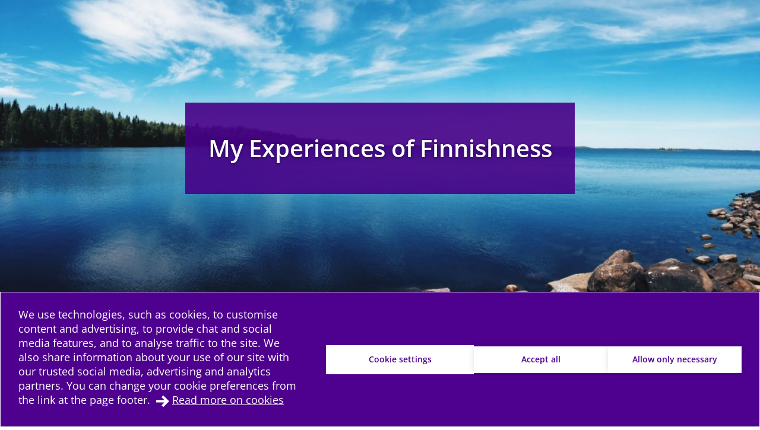

--- FILE ---
content_type: text/html; charset=UTF-8
request_url: https://blogs.tuni.fi/finnishness/tag/finnishdailyroutine/
body_size: 6190
content:
<!doctype html>
    
    <html class="no-js Archive theme-color-option-blogs site-has-hero-in-header" lang="en-US" >
        <head>

            
            
                
                <script src="https://cdn.cookiehub.eu/c2/3aacb68e.js"></script>
                <script type="text/javascript">
                document.addEventListener("DOMContentLoaded", function(event) {
                var cpm = {};
                window.cookiehub.load(cpm);
                });
                </script>
            

            <meta charset="utf-8">
            <meta http-equiv="x-ua-compatible" content="ie=edge">
            <meta name="viewport" content="width=device-width, initial-scale=1.0">
            

            
            
                <script async type="text/plain" data-cookieconsent="statistics" src="https://www.googletagmanager.com/gtag/js?id=G-19QMRTRH57"></script>
                <script type="text/plain" data-cookieconsent="statistics">
                    window.dataLayer = window.dataLayer || [];
                    function gtag(){window.dataLayer.push(arguments);}
                    gtag('js', new Date());

                    gtag('config', 'G-19QMRTRH57', {'anonymize_ip': true});
                    
                </script>
            

            
            

            
            
            <style id="accessible-outline"></style>

            <title>Tag: #finnishdailyroutine</title>
	<style>img:is([sizes="auto" i], [sizes^="auto," i]) { contain-intrinsic-size: 3000px 1500px }</style>
	
<!-- The SEO Framework by Sybre Waaijer -->
<link rel="canonical" href="https://blogs.tuni.fi/finnishness/tag/finnishdailyroutine/" />
<meta property="og:type" content="website" />
<meta property="og:locale" content="en_US" />
<meta property="og:site_name" content="My Experiences of Finnishness" />
<meta property="og:title" content="Tag: #finnishdailyroutine" />
<meta property="og:url" content="https://blogs.tuni.fi/finnishness/tag/finnishdailyroutine/" />
<meta name="twitter:card" content="summary_large_image" />
<meta name="twitter:title" content="Tag: #finnishdailyroutine" />
<script type="application/ld+json">{"@context":"https://schema.org","@graph":[{"@type":"WebSite","@id":"https://blogs.tuni.fi/finnishness/#/schema/WebSite","url":"https://blogs.tuni.fi/finnishness/","name":"My Experiences of Finnishness","description":"Thoughts on Finnishness by TAMK Students","inLanguage":"en-US","potentialAction":{"@type":"SearchAction","target":{"@type":"EntryPoint","urlTemplate":"https://blogs.tuni.fi/finnishness/search/{search_term_string}/"},"query-input":"required name=search_term_string"},"publisher":{"@type":"Organization","@id":"https://blogs.tuni.fi/finnishness/#/schema/Organization","name":"My Experiences of Finnishness","url":"https://blogs.tuni.fi/finnishness/"}},{"@type":"CollectionPage","@id":"https://blogs.tuni.fi/finnishness/tag/finnishdailyroutine/","url":"https://blogs.tuni.fi/finnishness/tag/finnishdailyroutine/","name":"Tag: #finnishdailyroutine","inLanguage":"en-US","isPartOf":{"@id":"https://blogs.tuni.fi/finnishness/#/schema/WebSite"},"breadcrumb":{"@type":"BreadcrumbList","@id":"https://blogs.tuni.fi/finnishness/#/schema/BreadcrumbList","itemListElement":[{"@type":"ListItem","position":1,"item":"https://blogs.tuni.fi/finnishness/","name":"My Experiences of Finnishness"},{"@type":"ListItem","position":2,"name":"Tag: #finnishdailyroutine"}]}}]}</script>
<!-- / The SEO Framework by Sybre Waaijer | 8.48ms meta | 0.37ms boot -->

<link rel='dns-prefetch' href='//blogs.tuni.fi' />
<link rel='stylesheet' id='papercite_css-css' href='https://blogs.tuni.fi/app/plugins/papercite/papercite.css?ver=6.8.2' type='text/css' media='all' />
<link rel='stylesheet' id='wp-block-library-css' href='https://blogs.tuni.fi/finnishness/wp-includes/css/dist/block-library/style.min.css?ver=6.8.2' type='text/css' media='all' />
<style id='classic-theme-styles-inline-css' type='text/css'>
/*! This file is auto-generated */
.wp-block-button__link{color:#fff;background-color:#32373c;border-radius:9999px;box-shadow:none;text-decoration:none;padding:calc(.667em + 2px) calc(1.333em + 2px);font-size:1.125em}.wp-block-file__button{background:#32373c;color:#fff;text-decoration:none}
</style>
<style id='global-styles-inline-css' type='text/css'>
:root{--wp--preset--aspect-ratio--square: 1;--wp--preset--aspect-ratio--4-3: 4/3;--wp--preset--aspect-ratio--3-4: 3/4;--wp--preset--aspect-ratio--3-2: 3/2;--wp--preset--aspect-ratio--2-3: 2/3;--wp--preset--aspect-ratio--16-9: 16/9;--wp--preset--aspect-ratio--9-16: 9/16;--wp--preset--color--black: #000000;--wp--preset--color--cyan-bluish-gray: #abb8c3;--wp--preset--color--white: #ffffff;--wp--preset--color--pale-pink: #f78da7;--wp--preset--color--vivid-red: #cf2e2e;--wp--preset--color--luminous-vivid-orange: #ff6900;--wp--preset--color--luminous-vivid-amber: #fcb900;--wp--preset--color--light-green-cyan: #7bdcb5;--wp--preset--color--vivid-green-cyan: #00d084;--wp--preset--color--pale-cyan-blue: #8ed1fc;--wp--preset--color--vivid-cyan-blue: #0693e3;--wp--preset--color--vivid-purple: #9b51e0;--wp--preset--gradient--vivid-cyan-blue-to-vivid-purple: linear-gradient(135deg,rgba(6,147,227,1) 0%,rgb(155,81,224) 100%);--wp--preset--gradient--light-green-cyan-to-vivid-green-cyan: linear-gradient(135deg,rgb(122,220,180) 0%,rgb(0,208,130) 100%);--wp--preset--gradient--luminous-vivid-amber-to-luminous-vivid-orange: linear-gradient(135deg,rgba(252,185,0,1) 0%,rgba(255,105,0,1) 100%);--wp--preset--gradient--luminous-vivid-orange-to-vivid-red: linear-gradient(135deg,rgba(255,105,0,1) 0%,rgb(207,46,46) 100%);--wp--preset--gradient--very-light-gray-to-cyan-bluish-gray: linear-gradient(135deg,rgb(238,238,238) 0%,rgb(169,184,195) 100%);--wp--preset--gradient--cool-to-warm-spectrum: linear-gradient(135deg,rgb(74,234,220) 0%,rgb(151,120,209) 20%,rgb(207,42,186) 40%,rgb(238,44,130) 60%,rgb(251,105,98) 80%,rgb(254,248,76) 100%);--wp--preset--gradient--blush-light-purple: linear-gradient(135deg,rgb(255,206,236) 0%,rgb(152,150,240) 100%);--wp--preset--gradient--blush-bordeaux: linear-gradient(135deg,rgb(254,205,165) 0%,rgb(254,45,45) 50%,rgb(107,0,62) 100%);--wp--preset--gradient--luminous-dusk: linear-gradient(135deg,rgb(255,203,112) 0%,rgb(199,81,192) 50%,rgb(65,88,208) 100%);--wp--preset--gradient--pale-ocean: linear-gradient(135deg,rgb(255,245,203) 0%,rgb(182,227,212) 50%,rgb(51,167,181) 100%);--wp--preset--gradient--electric-grass: linear-gradient(135deg,rgb(202,248,128) 0%,rgb(113,206,126) 100%);--wp--preset--gradient--midnight: linear-gradient(135deg,rgb(2,3,129) 0%,rgb(40,116,252) 100%);--wp--preset--font-size--small: 13px;--wp--preset--font-size--medium: 20px;--wp--preset--font-size--large: 36px;--wp--preset--font-size--x-large: 42px;--wp--preset--spacing--20: 0.44rem;--wp--preset--spacing--30: 0.67rem;--wp--preset--spacing--40: 1rem;--wp--preset--spacing--50: 1.5rem;--wp--preset--spacing--60: 2.25rem;--wp--preset--spacing--70: 3.38rem;--wp--preset--spacing--80: 5.06rem;--wp--preset--shadow--natural: 6px 6px 9px rgba(0, 0, 0, 0.2);--wp--preset--shadow--deep: 12px 12px 50px rgba(0, 0, 0, 0.4);--wp--preset--shadow--sharp: 6px 6px 0px rgba(0, 0, 0, 0.2);--wp--preset--shadow--outlined: 6px 6px 0px -3px rgba(255, 255, 255, 1), 6px 6px rgba(0, 0, 0, 1);--wp--preset--shadow--crisp: 6px 6px 0px rgba(0, 0, 0, 1);}:where(.is-layout-flex){gap: 0.5em;}:where(.is-layout-grid){gap: 0.5em;}body .is-layout-flex{display: flex;}.is-layout-flex{flex-wrap: wrap;align-items: center;}.is-layout-flex > :is(*, div){margin: 0;}body .is-layout-grid{display: grid;}.is-layout-grid > :is(*, div){margin: 0;}:where(.wp-block-columns.is-layout-flex){gap: 2em;}:where(.wp-block-columns.is-layout-grid){gap: 2em;}:where(.wp-block-post-template.is-layout-flex){gap: 1.25em;}:where(.wp-block-post-template.is-layout-grid){gap: 1.25em;}.has-black-color{color: var(--wp--preset--color--black) !important;}.has-cyan-bluish-gray-color{color: var(--wp--preset--color--cyan-bluish-gray) !important;}.has-white-color{color: var(--wp--preset--color--white) !important;}.has-pale-pink-color{color: var(--wp--preset--color--pale-pink) !important;}.has-vivid-red-color{color: var(--wp--preset--color--vivid-red) !important;}.has-luminous-vivid-orange-color{color: var(--wp--preset--color--luminous-vivid-orange) !important;}.has-luminous-vivid-amber-color{color: var(--wp--preset--color--luminous-vivid-amber) !important;}.has-light-green-cyan-color{color: var(--wp--preset--color--light-green-cyan) !important;}.has-vivid-green-cyan-color{color: var(--wp--preset--color--vivid-green-cyan) !important;}.has-pale-cyan-blue-color{color: var(--wp--preset--color--pale-cyan-blue) !important;}.has-vivid-cyan-blue-color{color: var(--wp--preset--color--vivid-cyan-blue) !important;}.has-vivid-purple-color{color: var(--wp--preset--color--vivid-purple) !important;}.has-black-background-color{background-color: var(--wp--preset--color--black) !important;}.has-cyan-bluish-gray-background-color{background-color: var(--wp--preset--color--cyan-bluish-gray) !important;}.has-white-background-color{background-color: var(--wp--preset--color--white) !important;}.has-pale-pink-background-color{background-color: var(--wp--preset--color--pale-pink) !important;}.has-vivid-red-background-color{background-color: var(--wp--preset--color--vivid-red) !important;}.has-luminous-vivid-orange-background-color{background-color: var(--wp--preset--color--luminous-vivid-orange) !important;}.has-luminous-vivid-amber-background-color{background-color: var(--wp--preset--color--luminous-vivid-amber) !important;}.has-light-green-cyan-background-color{background-color: var(--wp--preset--color--light-green-cyan) !important;}.has-vivid-green-cyan-background-color{background-color: var(--wp--preset--color--vivid-green-cyan) !important;}.has-pale-cyan-blue-background-color{background-color: var(--wp--preset--color--pale-cyan-blue) !important;}.has-vivid-cyan-blue-background-color{background-color: var(--wp--preset--color--vivid-cyan-blue) !important;}.has-vivid-purple-background-color{background-color: var(--wp--preset--color--vivid-purple) !important;}.has-black-border-color{border-color: var(--wp--preset--color--black) !important;}.has-cyan-bluish-gray-border-color{border-color: var(--wp--preset--color--cyan-bluish-gray) !important;}.has-white-border-color{border-color: var(--wp--preset--color--white) !important;}.has-pale-pink-border-color{border-color: var(--wp--preset--color--pale-pink) !important;}.has-vivid-red-border-color{border-color: var(--wp--preset--color--vivid-red) !important;}.has-luminous-vivid-orange-border-color{border-color: var(--wp--preset--color--luminous-vivid-orange) !important;}.has-luminous-vivid-amber-border-color{border-color: var(--wp--preset--color--luminous-vivid-amber) !important;}.has-light-green-cyan-border-color{border-color: var(--wp--preset--color--light-green-cyan) !important;}.has-vivid-green-cyan-border-color{border-color: var(--wp--preset--color--vivid-green-cyan) !important;}.has-pale-cyan-blue-border-color{border-color: var(--wp--preset--color--pale-cyan-blue) !important;}.has-vivid-cyan-blue-border-color{border-color: var(--wp--preset--color--vivid-cyan-blue) !important;}.has-vivid-purple-border-color{border-color: var(--wp--preset--color--vivid-purple) !important;}.has-vivid-cyan-blue-to-vivid-purple-gradient-background{background: var(--wp--preset--gradient--vivid-cyan-blue-to-vivid-purple) !important;}.has-light-green-cyan-to-vivid-green-cyan-gradient-background{background: var(--wp--preset--gradient--light-green-cyan-to-vivid-green-cyan) !important;}.has-luminous-vivid-amber-to-luminous-vivid-orange-gradient-background{background: var(--wp--preset--gradient--luminous-vivid-amber-to-luminous-vivid-orange) !important;}.has-luminous-vivid-orange-to-vivid-red-gradient-background{background: var(--wp--preset--gradient--luminous-vivid-orange-to-vivid-red) !important;}.has-very-light-gray-to-cyan-bluish-gray-gradient-background{background: var(--wp--preset--gradient--very-light-gray-to-cyan-bluish-gray) !important;}.has-cool-to-warm-spectrum-gradient-background{background: var(--wp--preset--gradient--cool-to-warm-spectrum) !important;}.has-blush-light-purple-gradient-background{background: var(--wp--preset--gradient--blush-light-purple) !important;}.has-blush-bordeaux-gradient-background{background: var(--wp--preset--gradient--blush-bordeaux) !important;}.has-luminous-dusk-gradient-background{background: var(--wp--preset--gradient--luminous-dusk) !important;}.has-pale-ocean-gradient-background{background: var(--wp--preset--gradient--pale-ocean) !important;}.has-electric-grass-gradient-background{background: var(--wp--preset--gradient--electric-grass) !important;}.has-midnight-gradient-background{background: var(--wp--preset--gradient--midnight) !important;}.has-small-font-size{font-size: var(--wp--preset--font-size--small) !important;}.has-medium-font-size{font-size: var(--wp--preset--font-size--medium) !important;}.has-large-font-size{font-size: var(--wp--preset--font-size--large) !important;}.has-x-large-font-size{font-size: var(--wp--preset--font-size--x-large) !important;}
:where(.wp-block-post-template.is-layout-flex){gap: 1.25em;}:where(.wp-block-post-template.is-layout-grid){gap: 1.25em;}
:where(.wp-block-columns.is-layout-flex){gap: 2em;}:where(.wp-block-columns.is-layout-grid){gap: 2em;}
:root :where(.wp-block-pullquote){font-size: 1.5em;line-height: 1.6;}
</style>
<link rel='stylesheet' id='tablepress-default-css' href='https://blogs.tuni.fi/app/plugins/tablepress/css/build/default.css?ver=2.4.4' type='text/css' media='all' />
<link rel='stylesheet' id='theme-css-css' href='https://blogs.tuni.fi/app/themes/tampere3/assets/dist/main.css?ver=2.7.0' type='text/css' media='all' />
<script type="text/javascript" src="https://blogs.tuni.fi/finnishness/wp-includes/js/jquery/jquery.min.js?ver=3.7.1" id="jquery-core-js" data-cookieconsent="ignore"></script data-cookieconsent="ignore">
<script type="text/javascript" src="https://blogs.tuni.fi/finnishness/wp-includes/js/jquery/jquery-migrate.min.js?ver=3.4.1" id="jquery-migrate-js"></script>
<script type="text/javascript" src="https://blogs.tuni.fi/app/plugins/dustpress-js/js/dustpress-min.js?ver=4.4.2" id="dustpress-js" data-cookieconsent="ignore"></script data-cookieconsent="ignore">
<script type="text/javascript" src="https://blogs.tuni.fi/app/plugins/papercite/js/papercite.js?ver=6.8.2" id="papercite-js"></script>
<script type="text/javascript" src="https://blogs.tuni.fi/finnishness/wp-includes/js/dist/dom-ready.min.js?ver=f77871ff7694fffea381" id="wp-dom-ready-js" data-cookieconsent="ignore"></script data-cookieconsent="ignore">
<script type="text/javascript" src="https://blogs.tuni.fi/finnishness/wp-includes/js/dist/hooks.min.js?ver=4d63a3d491d11ffd8ac6" id="wp-hooks-js" data-cookieconsent="ignore"></script data-cookieconsent="ignore">
<script type="text/javascript" src="https://blogs.tuni.fi/finnishness/wp-includes/js/dist/i18n.min.js?ver=5e580eb46a90c2b997e6" id="wp-i18n-js" data-cookieconsent="ignore"></script data-cookieconsent="ignore">
<script type="text/javascript" id="wp-i18n-js-after" data-cookieconsent="ignore">
/* <![CDATA[ */
wp.i18n.setLocaleData( { 'text direction\u0004ltr': [ 'ltr' ] } );
/* ]] data-cookieconsent="ignore"> */
</script data-cookieconsent="ignore">
<script type="text/javascript" src="https://blogs.tuni.fi/finnishness/wp-includes/js/dist/a11y.min.js?ver=3156534cc54473497e14" id="wp-a11y-js" data-cookieconsent="ignore"></script data-cookieconsent="ignore">
<script type="text/javascript" id="theme-js-js-extra">
/* <![CDATA[ */
var themeData = {"themeStrings":{"common":{"opens_in_new_window":"opens in new window","opens_external_link":"external link"},"image_gallery":{"gallery_aria_tooltip":"Click the image to enlarge","gallery_close_string":"Close"}},"baseDomain":"tuni.fi"};
var blogToolStrings = {"subscription_success":"Blog compilation subscribed successfully","subscription_error":"Blog compilation subscription failed","invalid_email":"Invalid email"};
/* ]]> */
</script>
<script type="text/javascript" src="https://blogs.tuni.fi/app/themes/tampere3/assets/dist/main.js?ver=2.7.0" id="theme-js-js" data-cookieconsent="ignore"></script data-cookieconsent="ignore">
<!-- Stream WordPress user activity plugin v4.1.1 -->
<!-- Analytics by WP Statistics - https://wp-statistics.com -->
<link rel="apple-touch-icon" sizes="180x180" href="https://blogs.tuni.fi/app/themes/tampere3/assets/icons/apple-touch-icon.png"><link rel="icon" type="image/png" sizes="32x32" href="https://blogs.tuni.fi/app/themes/tampere3/assets/icons/favicon-32x32.png"><link rel="icon" type="image/png" sizes="16x16" href="https://blogs.tuni.fi/app/themes/tampere3/assets/icons/favicon-16x16.png"><link rel="manifest" href="https://blogs.tuni.fi/app/themes/tampere3/assets/icons/site.webmanifest"><link rel="mask-icon" href="https://blogs.tuni.fi/app/themes/tampere3/assets/icons/safari-pinned-tab.svg" color="#4b028a"><link rel="shortcut icon" href="https://blogs.tuni.fi/app/themes/tampere3/assets/icons/favicon.ico"><meta name="msapplication-TileColor" content="#603cba"><meta name="msapplication-config" content="https://blogs.tuni.fi/app/themes/tampere3/assets/icons/browserconfig.xml"><meta name="theme-color" content="#ffffff">
        </head>
        <body class="archive tag tag-finnishdailyroutine tag-1072 wp-theme-tampere3 wp-child-theme-tampere3-blogs js-ui-not-touch">
            
            

            

            
            <div id="top" class="site-wrapper">
                <div id="document-top" tabindex="-1"></div>

            
    
    <header class="site-header">
        <a href="#main-content" class="u-skip-to-content js-scroll-to">Skip to content</a>

        
        

        

    

<div class="hero-2 hero-2--main">

    <div class="hero-2__image js-object-fit-container">
        
            <img width="1024" height="563" src="https://blogs.tuni.fi/app/uploads/86902db8-img_2462.jpg" class="hero-2__image__img js-object-fit-img" alt="" decoding="async" loading="lazy" />
        
    </div>

    <div class="hero-2__inner content-wrapper-until-m content-wrapper-narrow-from-m">
        
            <div class="hero-2__body u-mb-0-last-child">
                <div class="display-1 hero-2__title">
                    <a href="https://blogs.tuni.fi/finnishness/" class="hero-2__title__link">
                        My Experiences of Finnishness
                    </a>
                </div>
            </div>
        
    </div>
</div>





        
        
            <div class="mobile-nav-and-search">
    <div id="js-mobile-overlay"
        class="mobile-nav-and-search__overlay"
        aria-label="Mobile navigation overlay" 
        aria-hidden="true">

        
        
            
            <div id="mobile-search" class="mobile-search theme-color-bg">
                <div class="content-wrapper">
                    
                    <form id="mobile-search__form" class="mobile-search__form" method="get" action="https://blogs.tuni.fi/finnishness/">
                        <input type="text"
                            id="mobile-search__form__input"
                            class="mobile-search__form__input"
                            name="s"
                            placeholder="Search for&hellip;"
                            title="Search for"
                            aria-label="Search for">

                            
                            <button type="submit" form="mobile-search__form" id="js-mobile-search-button" class="mobile-search__form__button">
                                <i class="ion-search" aria-hidden="true"></i>
                                <span class="u-sr-only">
                                    Search
                                </span>
                            </button>
                    </form>
                </div>
            </div>
        

        
        

    </div>

    <div id="mobile-nav-and-search__toggle" class="mobile-nav-and-search__toggle">
        <button id="js-mobile-toggle-btn" class="mobile-nav-and-search__btn"
            data-ctrl="Menu"
            data-cmd="toggleMobileOverlay"
            aria-label="Toggle mobile navigation"
            aria-expanded="false"
            aria-controls="js-mobile-overlay">
            <span class="content-wrapper mobile-nav-and-search__btn__wrap">
                <span class="mobile-nav-and-search__btn__icon">
                    <span class="hamburger-box hamburger--squeeze">
                        <span class="hamburger-inner"></span>
                    </span>
                </span>

                <span class="mobile-nav-and-search__btn__text">
                    Menu
                </span>
            </span>
        </button>
    </div>
</div>
        

        
        

    </header>
    




            
            <main id="main-content" class="main-content-wrapper">



    <div class="main-module main-module--no-bg main-module--archive">
        <div class="content-wrapper">
            <header class="article__header">
                


                <h1 class="article__title">Tag: <span>#finnishdailyroutine</span></h1>

                
            </header>

            

            
    
    <div id="js-article-list" class="">
        

    
        

<article class="sub-module sub-module--sep post-list-item">

    <div class="grid grid--v0 grid--end">

        
            <div class="grid__item s-4">
                

<a href="https://blogs.tuni.fi/finnishness/yleinen/finnish-daily-living-routines/" aria-hidden="true" tabindex="-1" class="post-list-item__img-link">
    
    




<div class="ratio-image ratio-image--8-5 ratio-image--scale js-object-fit-container"

>

    
        <img width="768" height="512" src="https://blogs.tuni.fi/app/uploads/cf5da23e-porvoo-1962792_1920-768x512.jpg" class="ratio-image__img js-object-fit-img " alt="" decoding="async" loading="lazy" />
    
</div>

</a>

            </div>
        

        <div class="grid__item s-8">
            
<div class="post-list-item__body u-mb-0-last-child u-pl-2-from-l">

    
    
        
    

    <h2 class="display-3 post-list-item__title">
        <a href="https://blogs.tuni.fi/finnishness/yleinen/finnish-daily-living-routines/" class="post-list-item__title__link js-load-more-focus">Finnish Daily Living Routines</a>
    </h2>

    <div class="subtle-muted post-list-item__meta">
        <time class="post-list-item__datetime" datetime="2023-04-04T00:26:03+03:00">
            4.4.2023
        </time>
    </div>

    


    
        
            <p class="post-list-item__excerpt">A summary of a typical finnish lifestyle and daily routines.</p>
        
    
</div>

        </div>
    </div>
</article>


    


    </div>




        </div>
    </div>


    </main>

    

<footer>
    
<div class="main-module main-module--bg-1 main-module--sep-force">
    <div class="content-wrapper">
        <div class="footer-columns">
            
                <div class="footer-columns__column">
                    
<div class="content-columns__item">
    <h2 class="display-4 sub-section-heading content-columns__item__heading">About the blog</h2>
    <div class="wysiwyg wysiwyg--compact-lists txt-spacious content-columns__item__content"><p>This blog is maintained by the coordinators of Intercultural Experiences and Competences course (NN00CU60) at Tampere University of Applied Sciences (TAMK). All posts are written by the students of the course.</p>
</div>
</div>

                </div>
            

            
        </div>
    </div>
</div>

    
<div class="main-module main-module--sep-no-bg-force main-module--custom-pt footer-main">
    <div class="content-wrapper">
        <div class="footer-main-layout">
            <div class="footer-main-layout__item footer-main-layout__item--some">
                <div class="footer-main__some-and-toplink">
                    
                        <ul class="footer-main__some-links footer-main__some-links--mobile-centered">
                            
                                
<li class="footer-main__some-links__item">
    <a class="some-circle some-circle--footer" href="https://blogs.tuni.fi/finnishness/feed/">
        <span class="some-circle__inner">
            <i class="ion-social-rss" aria-hidden="true"></i>
            <span class="u-sr-only">Subscribe to the RSS feed</span>
        </span>
    </a>
</li>

                            
                        </ul>
                    

                    <a class="footer-main__to-top js-scroll-to theme-outline theme-bg-hover" href="#document-top">
                        <span class="footer-main__to-top__txt">Back to top</span>
                        <i class="ion-ios-arrow-thin-up" aria-hidden="true"></i>
                    </a>
                </div>
            </div>
        </div>
    </div>
</div>

    

<div class="main-module main-module--bg-2 footer-brand" data-scroll="once">
    <div class="content-wrapper-footer-brand">
        <div class="footer-brand-layout">
            

            <div class="footer-brand-layout__links-area">
                <ul class="footer-brand__links">
                    <li class="footer-brand__links__list-item">
                        <a href="https://www.tuni.fi/en/about-us/contact-us" class="footer-brand__links__link">
                            Contact
                            <span aria-hidden="true">→</span>
                        </a>
                    </li>

                    <li class="footer-brand__links__list-item">
                        <a href="https://www.tuni.fi/en/about-us/data-protection" class="footer-brand__links__link">
                            Data protection
                            <span aria-hidden="true">→</span>
                        </a>
                    </li>

                    <li class="footer-brand__links__list-item">
                        <a href="https://www.tuni.fi/en/about-us/accessibility-statement-websites-created-website-builder-tampere-universities" class="footer-brand__links__link">
                            Accessibility evaluation report
                            <span aria-hidden="true">→</span>
                        </a>
                    </li>

                    
                    
                        <li class="footer-brand__links__list-item">
                            <a href="https://blogs.tuni.fi/cookie-policy/" class="footer-brand__links__link">
                                Cookie policy
                                <span aria-hidden="true">→</span>
                            </a>
                        </li>
                    
                </ul>
            </div>
        </div>
    </div>
</div>

</footer>


    
    </div>

    
    <script type="speculationrules">
{"prefetch":[{"source":"document","where":{"and":[{"href_matches":"\/finnishness\/*"},{"not":{"href_matches":["\/finnishness\/wp-*.php","\/finnishness\/wp-admin\/*","\/app\/uploads\/sites\/663\/*","\/app\/*","\/app\/plugins\/*","\/app\/themes\/tampere3-blogs\/*","\/app\/themes\/tampere3\/*","\/finnishness\/*\\?(.+)"]}},{"not":{"selector_matches":"a[rel~=\"nofollow\"]"}},{"not":{"selector_matches":".no-prefetch, .no-prefetch a"}}]},"eagerness":"conservative"}]}
</script>
<script type="text/javascript">
/* <![CDATA[ */
	var relevanssi_rt_regex = /(&|\?)_(rt|rt_nonce)=(\w+)/g
	var newUrl = window.location.search.replace(relevanssi_rt_regex, '')
	history.replaceState(null, null, window.location.pathname + newUrl + window.location.hash)
/* ]]> */
</script>
<script type="text/javascript" id="wp-statistics-tracker-js-extra">
/* <![CDATA[ */
var WP_Statistics_Tracker_Object = {"requestUrl":"https:\/\/blogs.tuni.fi\/finnishness\/wp-json\/wp-statistics\/v2","ajaxUrl":"https:\/\/blogs.tuni.fi\/finnishness\/no-admin-ajax\/","hitParams":{"wp_statistics_hit":1,"source_type":"post_tag","source_id":1072,"search_query":"","signature":"89a8e1bec312c1f660803842c7fc71bc","endpoint":"hit"},"onlineParams":{"wp_statistics_hit":1,"source_type":"post_tag","source_id":1072,"search_query":"","signature":"89a8e1bec312c1f660803842c7fc71bc","endpoint":"online"},"option":{"userOnline":"","dntEnabled":"1","bypassAdBlockers":"","consentIntegration":{"name":null,"status":[]},"isPreview":false,"trackAnonymously":false,"isWpConsentApiActive":false,"consentLevel":""},"jsCheckTime":"60000","isLegacyEventLoaded":"","customEventAjaxUrl":"https:\/\/blogs.tuni.fi\/finnishness\/no-admin-ajax\/?action=wp_statistics_custom_event&nonce=b48a36ece1"};
/* ]]> */
</script>
<script type="text/javascript" src="https://blogs.tuni.fi/app/plugins/wp-statistics/assets/js/tracker.js?ver=14.15.5" id="wp-statistics-tracker-js"></script>


    
    
</body>
</html>
<!-- Performance optimized by Redis Object Cache. Learn more: https://wprediscache.com -->
